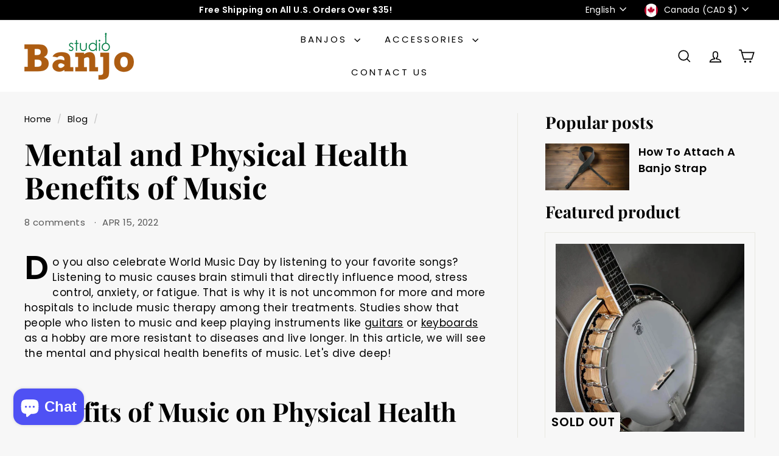

--- FILE ---
content_type: text/css; charset=utf-8
request_url: https://fonts.googleapis.com/css2?family=Alexandria:ital,wght@0,400&family=Fraunces:ital,wght@0,400&family=Georama:ital,wght@0,400&family=Glory:ital,wght@0,400&family=League+Spartan:ital,wght@0,400&family=Overpass:ital,wght@0,400&display=swap
body_size: 1031
content:
/* arabic */
@font-face {
  font-family: 'Alexandria';
  font-style: normal;
  font-weight: 400;
  font-display: swap;
  src: url(https://fonts.gstatic.com/s/alexandria/v6/UMBCrPdDqW66y0Y2usFeQCH18mulUxBvI9r7TpbFFp4jQ70a32LPRw.woff2) format('woff2');
  unicode-range: U+0600-06FF, U+0750-077F, U+0870-088E, U+0890-0891, U+0897-08E1, U+08E3-08FF, U+200C-200E, U+2010-2011, U+204F, U+2E41, U+FB50-FDFF, U+FE70-FE74, U+FE76-FEFC, U+102E0-102FB, U+10E60-10E7E, U+10EC2-10EC4, U+10EFC-10EFF, U+1EE00-1EE03, U+1EE05-1EE1F, U+1EE21-1EE22, U+1EE24, U+1EE27, U+1EE29-1EE32, U+1EE34-1EE37, U+1EE39, U+1EE3B, U+1EE42, U+1EE47, U+1EE49, U+1EE4B, U+1EE4D-1EE4F, U+1EE51-1EE52, U+1EE54, U+1EE57, U+1EE59, U+1EE5B, U+1EE5D, U+1EE5F, U+1EE61-1EE62, U+1EE64, U+1EE67-1EE6A, U+1EE6C-1EE72, U+1EE74-1EE77, U+1EE79-1EE7C, U+1EE7E, U+1EE80-1EE89, U+1EE8B-1EE9B, U+1EEA1-1EEA3, U+1EEA5-1EEA9, U+1EEAB-1EEBB, U+1EEF0-1EEF1;
}
/* vietnamese */
@font-face {
  font-family: 'Alexandria';
  font-style: normal;
  font-weight: 400;
  font-display: swap;
  src: url(https://fonts.gstatic.com/s/alexandria/v6/UMBCrPdDqW66y0Y2usFeQCH18mulUxBvI9r7TpbPFp4jQ70a32LPRw.woff2) format('woff2');
  unicode-range: U+0102-0103, U+0110-0111, U+0128-0129, U+0168-0169, U+01A0-01A1, U+01AF-01B0, U+0300-0301, U+0303-0304, U+0308-0309, U+0323, U+0329, U+1EA0-1EF9, U+20AB;
}
/* latin-ext */
@font-face {
  font-family: 'Alexandria';
  font-style: normal;
  font-weight: 400;
  font-display: swap;
  src: url(https://fonts.gstatic.com/s/alexandria/v6/UMBCrPdDqW66y0Y2usFeQCH18mulUxBvI9r7TpbOFp4jQ70a32LPRw.woff2) format('woff2');
  unicode-range: U+0100-02BA, U+02BD-02C5, U+02C7-02CC, U+02CE-02D7, U+02DD-02FF, U+0304, U+0308, U+0329, U+1D00-1DBF, U+1E00-1E9F, U+1EF2-1EFF, U+2020, U+20A0-20AB, U+20AD-20C0, U+2113, U+2C60-2C7F, U+A720-A7FF;
}
/* latin */
@font-face {
  font-family: 'Alexandria';
  font-style: normal;
  font-weight: 400;
  font-display: swap;
  src: url(https://fonts.gstatic.com/s/alexandria/v6/UMBCrPdDqW66y0Y2usFeQCH18mulUxBvI9r7TpbAFp4jQ70a32I.woff2) format('woff2');
  unicode-range: U+0000-00FF, U+0131, U+0152-0153, U+02BB-02BC, U+02C6, U+02DA, U+02DC, U+0304, U+0308, U+0329, U+2000-206F, U+20AC, U+2122, U+2191, U+2193, U+2212, U+2215, U+FEFF, U+FFFD;
}
/* vietnamese */
@font-face {
  font-family: 'Fraunces';
  font-style: normal;
  font-weight: 400;
  font-display: swap;
  src: url(https://fonts.gstatic.com/s/fraunces/v38/6NUh8FyLNQOQZAnv9bYEvDiIdE9Ea92uemAk_WBq8U_9v0c2Wa0K7iN7hzFUPJH58nib1603gg7S2nfgRYIctxuTBv7Tp05GNyXkb24.woff2) format('woff2');
  unicode-range: U+0102-0103, U+0110-0111, U+0128-0129, U+0168-0169, U+01A0-01A1, U+01AF-01B0, U+0300-0301, U+0303-0304, U+0308-0309, U+0323, U+0329, U+1EA0-1EF9, U+20AB;
}
/* latin-ext */
@font-face {
  font-family: 'Fraunces';
  font-style: normal;
  font-weight: 400;
  font-display: swap;
  src: url(https://fonts.gstatic.com/s/fraunces/v38/6NUh8FyLNQOQZAnv9bYEvDiIdE9Ea92uemAk_WBq8U_9v0c2Wa0K7iN7hzFUPJH58nib1603gg7S2nfgRYIctxuTB_7Tp05GNyXkb24.woff2) format('woff2');
  unicode-range: U+0100-02BA, U+02BD-02C5, U+02C7-02CC, U+02CE-02D7, U+02DD-02FF, U+0304, U+0308, U+0329, U+1D00-1DBF, U+1E00-1E9F, U+1EF2-1EFF, U+2020, U+20A0-20AB, U+20AD-20C0, U+2113, U+2C60-2C7F, U+A720-A7FF;
}
/* latin */
@font-face {
  font-family: 'Fraunces';
  font-style: normal;
  font-weight: 400;
  font-display: swap;
  src: url(https://fonts.gstatic.com/s/fraunces/v38/6NUh8FyLNQOQZAnv9bYEvDiIdE9Ea92uemAk_WBq8U_9v0c2Wa0K7iN7hzFUPJH58nib1603gg7S2nfgRYIctxuTCf7Tp05GNyXk.woff2) format('woff2');
  unicode-range: U+0000-00FF, U+0131, U+0152-0153, U+02BB-02BC, U+02C6, U+02DA, U+02DC, U+0304, U+0308, U+0329, U+2000-206F, U+20AC, U+2122, U+2191, U+2193, U+2212, U+2215, U+FEFF, U+FFFD;
}
/* vietnamese */
@font-face {
  font-family: 'Georama';
  font-style: normal;
  font-weight: 400;
  font-stretch: 100%;
  font-display: swap;
  src: url(https://fonts.gstatic.com/s/georama/v15/MCo5zAn438bIEyxFf6swMnNpvPcUwW4u4yRcDh-ZjxApn9K5GvgdkQEKxf5wbxXTNJ8.woff2) format('woff2');
  unicode-range: U+0102-0103, U+0110-0111, U+0128-0129, U+0168-0169, U+01A0-01A1, U+01AF-01B0, U+0300-0301, U+0303-0304, U+0308-0309, U+0323, U+0329, U+1EA0-1EF9, U+20AB;
}
/* latin-ext */
@font-face {
  font-family: 'Georama';
  font-style: normal;
  font-weight: 400;
  font-stretch: 100%;
  font-display: swap;
  src: url(https://fonts.gstatic.com/s/georama/v15/MCo5zAn438bIEyxFf6swMnNpvPcUwW4u4yRcDh-ZjxApn9K5GvgdkAEKxf5wbxXTNJ8.woff2) format('woff2');
  unicode-range: U+0100-02BA, U+02BD-02C5, U+02C7-02CC, U+02CE-02D7, U+02DD-02FF, U+0304, U+0308, U+0329, U+1D00-1DBF, U+1E00-1E9F, U+1EF2-1EFF, U+2020, U+20A0-20AB, U+20AD-20C0, U+2113, U+2C60-2C7F, U+A720-A7FF;
}
/* latin */
@font-face {
  font-family: 'Georama';
  font-style: normal;
  font-weight: 400;
  font-stretch: 100%;
  font-display: swap;
  src: url(https://fonts.gstatic.com/s/georama/v15/MCo5zAn438bIEyxFf6swMnNpvPcUwW4u4yRcDh-ZjxApn9K5GvgdngEKxf5wbxXT.woff2) format('woff2');
  unicode-range: U+0000-00FF, U+0131, U+0152-0153, U+02BB-02BC, U+02C6, U+02DA, U+02DC, U+0304, U+0308, U+0329, U+2000-206F, U+20AC, U+2122, U+2191, U+2193, U+2212, U+2215, U+FEFF, U+FFFD;
}
/* vietnamese */
@font-face {
  font-family: 'Glory';
  font-style: normal;
  font-weight: 400;
  font-display: swap;
  src: url(https://fonts.gstatic.com/s/glory/v18/q5uasoi9Lf1w5t3Est24nq9blIRQwImzrnWcLCpUOKs6ZNU.woff2) format('woff2');
  unicode-range: U+0102-0103, U+0110-0111, U+0128-0129, U+0168-0169, U+01A0-01A1, U+01AF-01B0, U+0300-0301, U+0303-0304, U+0308-0309, U+0323, U+0329, U+1EA0-1EF9, U+20AB;
}
/* latin-ext */
@font-face {
  font-family: 'Glory';
  font-style: normal;
  font-weight: 400;
  font-display: swap;
  src: url(https://fonts.gstatic.com/s/glory/v18/q5uasoi9Lf1w5t3Est24nq9blIRQwImzr3WcLCpUOKs6ZNU.woff2) format('woff2');
  unicode-range: U+0100-02BA, U+02BD-02C5, U+02C7-02CC, U+02CE-02D7, U+02DD-02FF, U+0304, U+0308, U+0329, U+1D00-1DBF, U+1E00-1E9F, U+1EF2-1EFF, U+2020, U+20A0-20AB, U+20AD-20C0, U+2113, U+2C60-2C7F, U+A720-A7FF;
}
/* latin */
@font-face {
  font-family: 'Glory';
  font-style: normal;
  font-weight: 400;
  font-display: swap;
  src: url(https://fonts.gstatic.com/s/glory/v18/q5uasoi9Lf1w5t3Est24nq9blIRQwImzoXWcLCpUOKs6.woff2) format('woff2');
  unicode-range: U+0000-00FF, U+0131, U+0152-0153, U+02BB-02BC, U+02C6, U+02DA, U+02DC, U+0304, U+0308, U+0329, U+2000-206F, U+20AC, U+2122, U+2191, U+2193, U+2212, U+2215, U+FEFF, U+FFFD;
}
/* vietnamese */
@font-face {
  font-family: 'League Spartan';
  font-style: normal;
  font-weight: 400;
  font-display: swap;
  src: url(https://fonts.gstatic.com/s/leaguespartan/v15/kJEnBuEW6A0lliaV_m88ja5Twtx8BWhtkDVmjZvM_oTZDM1dNA6MzbxGCMw.woff2) format('woff2');
  unicode-range: U+0102-0103, U+0110-0111, U+0128-0129, U+0168-0169, U+01A0-01A1, U+01AF-01B0, U+0300-0301, U+0303-0304, U+0308-0309, U+0323, U+0329, U+1EA0-1EF9, U+20AB;
}
/* latin-ext */
@font-face {
  font-family: 'League Spartan';
  font-style: normal;
  font-weight: 400;
  font-display: swap;
  src: url(https://fonts.gstatic.com/s/leaguespartan/v15/kJEnBuEW6A0lliaV_m88ja5Twtx8BWhtkDVmjZvM_oTZDc1dNA6MzbxGCMw.woff2) format('woff2');
  unicode-range: U+0100-02BA, U+02BD-02C5, U+02C7-02CC, U+02CE-02D7, U+02DD-02FF, U+0304, U+0308, U+0329, U+1D00-1DBF, U+1E00-1E9F, U+1EF2-1EFF, U+2020, U+20A0-20AB, U+20AD-20C0, U+2113, U+2C60-2C7F, U+A720-A7FF;
}
/* latin */
@font-face {
  font-family: 'League Spartan';
  font-style: normal;
  font-weight: 400;
  font-display: swap;
  src: url(https://fonts.gstatic.com/s/leaguespartan/v15/kJEnBuEW6A0lliaV_m88ja5Twtx8BWhtkDVmjZvM_oTZA81dNA6MzbxG.woff2) format('woff2');
  unicode-range: U+0000-00FF, U+0131, U+0152-0153, U+02BB-02BC, U+02C6, U+02DA, U+02DC, U+0304, U+0308, U+0329, U+2000-206F, U+20AC, U+2122, U+2191, U+2193, U+2212, U+2215, U+FEFF, U+FFFD;
}
/* cyrillic-ext */
@font-face {
  font-family: 'Overpass';
  font-style: normal;
  font-weight: 400;
  font-display: swap;
  src: url(https://fonts.gstatic.com/s/overpass/v19/qFda35WCmI96Ajtm83upeyoaX6QPnlo6_PPbM5qKl8Kuo8AzesE.woff2) format('woff2');
  unicode-range: U+0460-052F, U+1C80-1C8A, U+20B4, U+2DE0-2DFF, U+A640-A69F, U+FE2E-FE2F;
}
/* cyrillic */
@font-face {
  font-family: 'Overpass';
  font-style: normal;
  font-weight: 400;
  font-display: swap;
  src: url(https://fonts.gstatic.com/s/overpass/v19/qFda35WCmI96Ajtm83upeyoaX6QPnlo6_PPbOpqKl8Kuo8AzesE.woff2) format('woff2');
  unicode-range: U+0301, U+0400-045F, U+0490-0491, U+04B0-04B1, U+2116;
}
/* vietnamese */
@font-face {
  font-family: 'Overpass';
  font-style: normal;
  font-weight: 400;
  font-display: swap;
  src: url(https://fonts.gstatic.com/s/overpass/v19/qFda35WCmI96Ajtm83upeyoaX6QPnlo6_PPbMZqKl8Kuo8AzesE.woff2) format('woff2');
  unicode-range: U+0102-0103, U+0110-0111, U+0128-0129, U+0168-0169, U+01A0-01A1, U+01AF-01B0, U+0300-0301, U+0303-0304, U+0308-0309, U+0323, U+0329, U+1EA0-1EF9, U+20AB;
}
/* latin-ext */
@font-face {
  font-family: 'Overpass';
  font-style: normal;
  font-weight: 400;
  font-display: swap;
  src: url(https://fonts.gstatic.com/s/overpass/v19/qFda35WCmI96Ajtm83upeyoaX6QPnlo6_PPbMJqKl8Kuo8AzesE.woff2) format('woff2');
  unicode-range: U+0100-02BA, U+02BD-02C5, U+02C7-02CC, U+02CE-02D7, U+02DD-02FF, U+0304, U+0308, U+0329, U+1D00-1DBF, U+1E00-1E9F, U+1EF2-1EFF, U+2020, U+20A0-20AB, U+20AD-20C0, U+2113, U+2C60-2C7F, U+A720-A7FF;
}
/* latin */
@font-face {
  font-family: 'Overpass';
  font-style: normal;
  font-weight: 400;
  font-display: swap;
  src: url(https://fonts.gstatic.com/s/overpass/v19/qFda35WCmI96Ajtm83upeyoaX6QPnlo6_PPbPpqKl8Kuo8Az.woff2) format('woff2');
  unicode-range: U+0000-00FF, U+0131, U+0152-0153, U+02BB-02BC, U+02C6, U+02DA, U+02DC, U+0304, U+0308, U+0329, U+2000-206F, U+20AC, U+2122, U+2191, U+2193, U+2212, U+2215, U+FEFF, U+FFFD;
}
